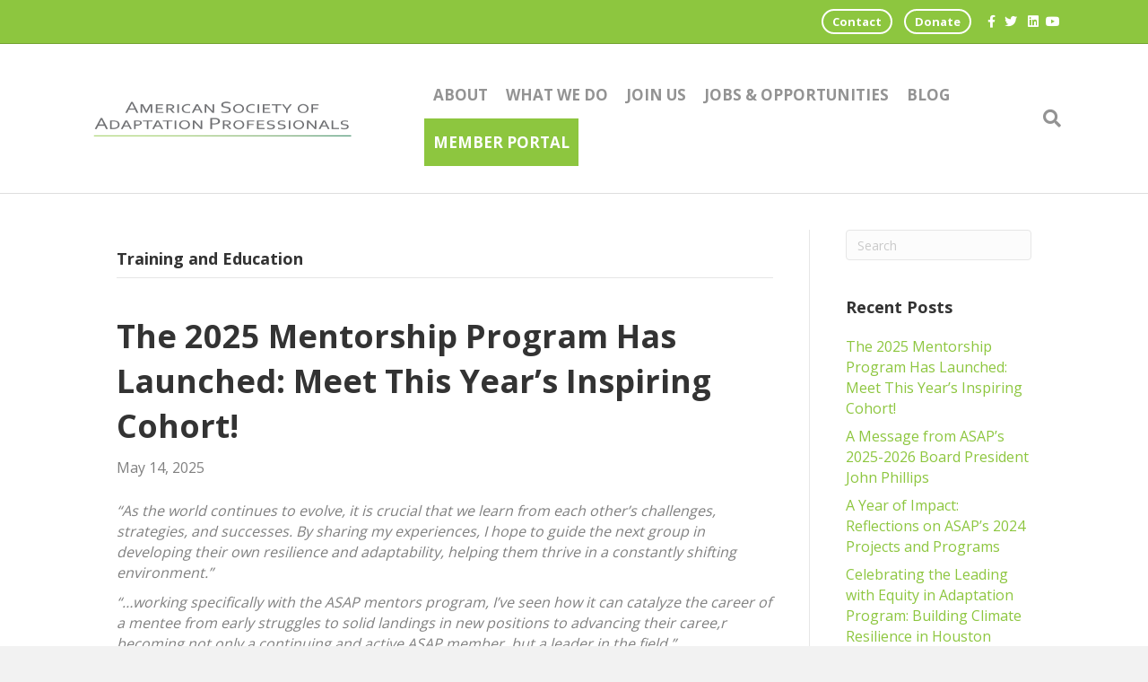

--- FILE ---
content_type: text/html; charset=UTF-8
request_url: https://adaptationprofessionals.org/category/training-and-education/
body_size: 16729
content:
<!DOCTYPE html>
<html lang="en-US">
<head>
<meta charset="UTF-8" />
<meta name='viewport' content='width=device-width, initial-scale=1.0' />
<meta http-equiv='X-UA-Compatible' content='IE=edge' />
<link rel="profile" href="https://gmpg.org/xfn/11" />
<meta name='robots' content='index, follow, max-image-preview:large, max-snippet:-1, max-video-preview:-1' />
	<style>img:is([sizes="auto" i], [sizes^="auto," i]) { contain-intrinsic-size: 3000px 1500px }</style>
	
	<!-- This site is optimized with the Yoast SEO plugin v25.6 - https://yoast.com/wordpress/plugins/seo/ -->
	<title>Training and Education Archives - Adaptation Professionals</title>
	<link rel="canonical" href="https://adaptationprofessionals.org/category/training-and-education/" />
	<link rel="next" href="https://adaptationprofessionals.org/category/training-and-education/page/2/" />
	<meta property="og:locale" content="en_US" />
	<meta property="og:type" content="article" />
	<meta property="og:title" content="Training and Education Archives - Adaptation Professionals" />
	<meta property="og:url" content="https://adaptationprofessionals.org/category/training-and-education/" />
	<meta property="og:site_name" content="Adaptation Professionals" />
	<meta name="twitter:card" content="summary_large_image" />
	<script type="application/ld+json" class="yoast-schema-graph">{"@context":"https://schema.org","@graph":[{"@type":"CollectionPage","@id":"https://adaptationprofessionals.org/category/training-and-education/","url":"https://adaptationprofessionals.org/category/training-and-education/","name":"Training and Education Archives - Adaptation Professionals","isPartOf":{"@id":"https://adaptationprofessionals.org/#website"},"breadcrumb":{"@id":"https://adaptationprofessionals.org/category/training-and-education/#breadcrumb"},"inLanguage":"en-US"},{"@type":"BreadcrumbList","@id":"https://adaptationprofessionals.org/category/training-and-education/#breadcrumb","itemListElement":[{"@type":"ListItem","position":1,"name":"Home","item":"https://adaptationprofessionals.org/"},{"@type":"ListItem","position":2,"name":"Training and Education"}]},{"@type":"WebSite","@id":"https://adaptationprofessionals.org/#website","url":"https://adaptationprofessionals.org/","name":"Adaptation Professionals","description":"Just another WordPress site","potentialAction":[{"@type":"SearchAction","target":{"@type":"EntryPoint","urlTemplate":"https://adaptationprofessionals.org/?s={search_term_string}"},"query-input":{"@type":"PropertyValueSpecification","valueRequired":true,"valueName":"search_term_string"}}],"inLanguage":"en-US"}]}</script>
	<!-- / Yoast SEO plugin. -->


<link rel='dns-prefetch' href='//fonts.googleapis.com' />
<link href='https://fonts.gstatic.com' crossorigin rel='preconnect' />
<link rel="alternate" type="application/rss+xml" title="Adaptation Professionals &raquo; Feed" href="https://adaptationprofessionals.org/feed/" />
<link rel="alternate" type="application/rss+xml" title="Adaptation Professionals &raquo; Comments Feed" href="https://adaptationprofessionals.org/comments/feed/" />
<link rel="alternate" type="application/rss+xml" title="Adaptation Professionals &raquo; Training and Education Category Feed" href="https://adaptationprofessionals.org/category/training-and-education/feed/" />
<script>
window._wpemojiSettings = {"baseUrl":"https:\/\/s.w.org\/images\/core\/emoji\/16.0.1\/72x72\/","ext":".png","svgUrl":"https:\/\/s.w.org\/images\/core\/emoji\/16.0.1\/svg\/","svgExt":".svg","source":{"concatemoji":"https:\/\/adaptationprofessionals.org\/wp-includes\/js\/wp-emoji-release.min.js?ver=6.8.3"}};
/*! This file is auto-generated */
!function(s,n){var o,i,e;function c(e){try{var t={supportTests:e,timestamp:(new Date).valueOf()};sessionStorage.setItem(o,JSON.stringify(t))}catch(e){}}function p(e,t,n){e.clearRect(0,0,e.canvas.width,e.canvas.height),e.fillText(t,0,0);var t=new Uint32Array(e.getImageData(0,0,e.canvas.width,e.canvas.height).data),a=(e.clearRect(0,0,e.canvas.width,e.canvas.height),e.fillText(n,0,0),new Uint32Array(e.getImageData(0,0,e.canvas.width,e.canvas.height).data));return t.every(function(e,t){return e===a[t]})}function u(e,t){e.clearRect(0,0,e.canvas.width,e.canvas.height),e.fillText(t,0,0);for(var n=e.getImageData(16,16,1,1),a=0;a<n.data.length;a++)if(0!==n.data[a])return!1;return!0}function f(e,t,n,a){switch(t){case"flag":return n(e,"\ud83c\udff3\ufe0f\u200d\u26a7\ufe0f","\ud83c\udff3\ufe0f\u200b\u26a7\ufe0f")?!1:!n(e,"\ud83c\udde8\ud83c\uddf6","\ud83c\udde8\u200b\ud83c\uddf6")&&!n(e,"\ud83c\udff4\udb40\udc67\udb40\udc62\udb40\udc65\udb40\udc6e\udb40\udc67\udb40\udc7f","\ud83c\udff4\u200b\udb40\udc67\u200b\udb40\udc62\u200b\udb40\udc65\u200b\udb40\udc6e\u200b\udb40\udc67\u200b\udb40\udc7f");case"emoji":return!a(e,"\ud83e\udedf")}return!1}function g(e,t,n,a){var r="undefined"!=typeof WorkerGlobalScope&&self instanceof WorkerGlobalScope?new OffscreenCanvas(300,150):s.createElement("canvas"),o=r.getContext("2d",{willReadFrequently:!0}),i=(o.textBaseline="top",o.font="600 32px Arial",{});return e.forEach(function(e){i[e]=t(o,e,n,a)}),i}function t(e){var t=s.createElement("script");t.src=e,t.defer=!0,s.head.appendChild(t)}"undefined"!=typeof Promise&&(o="wpEmojiSettingsSupports",i=["flag","emoji"],n.supports={everything:!0,everythingExceptFlag:!0},e=new Promise(function(e){s.addEventListener("DOMContentLoaded",e,{once:!0})}),new Promise(function(t){var n=function(){try{var e=JSON.parse(sessionStorage.getItem(o));if("object"==typeof e&&"number"==typeof e.timestamp&&(new Date).valueOf()<e.timestamp+604800&&"object"==typeof e.supportTests)return e.supportTests}catch(e){}return null}();if(!n){if("undefined"!=typeof Worker&&"undefined"!=typeof OffscreenCanvas&&"undefined"!=typeof URL&&URL.createObjectURL&&"undefined"!=typeof Blob)try{var e="postMessage("+g.toString()+"("+[JSON.stringify(i),f.toString(),p.toString(),u.toString()].join(",")+"));",a=new Blob([e],{type:"text/javascript"}),r=new Worker(URL.createObjectURL(a),{name:"wpTestEmojiSupports"});return void(r.onmessage=function(e){c(n=e.data),r.terminate(),t(n)})}catch(e){}c(n=g(i,f,p,u))}t(n)}).then(function(e){for(var t in e)n.supports[t]=e[t],n.supports.everything=n.supports.everything&&n.supports[t],"flag"!==t&&(n.supports.everythingExceptFlag=n.supports.everythingExceptFlag&&n.supports[t]);n.supports.everythingExceptFlag=n.supports.everythingExceptFlag&&!n.supports.flag,n.DOMReady=!1,n.readyCallback=function(){n.DOMReady=!0}}).then(function(){return e}).then(function(){var e;n.supports.everything||(n.readyCallback(),(e=n.source||{}).concatemoji?t(e.concatemoji):e.wpemoji&&e.twemoji&&(t(e.twemoji),t(e.wpemoji)))}))}((window,document),window._wpemojiSettings);
</script>
<style id='wp-emoji-styles-inline-css'>

	img.wp-smiley, img.emoji {
		display: inline !important;
		border: none !important;
		box-shadow: none !important;
		height: 1em !important;
		width: 1em !important;
		margin: 0 0.07em !important;
		vertical-align: -0.1em !important;
		background: none !important;
		padding: 0 !important;
	}
</style>
<link rel='stylesheet' id='wp-block-library-css' href='https://adaptationprofessionals.org/wp-includes/css/dist/block-library/style.min.css?ver=6.8.3' media='all' />
<style id='wp-block-library-theme-inline-css'>
.wp-block-audio :where(figcaption){color:#555;font-size:13px;text-align:center}.is-dark-theme .wp-block-audio :where(figcaption){color:#ffffffa6}.wp-block-audio{margin:0 0 1em}.wp-block-code{border:1px solid #ccc;border-radius:4px;font-family:Menlo,Consolas,monaco,monospace;padding:.8em 1em}.wp-block-embed :where(figcaption){color:#555;font-size:13px;text-align:center}.is-dark-theme .wp-block-embed :where(figcaption){color:#ffffffa6}.wp-block-embed{margin:0 0 1em}.blocks-gallery-caption{color:#555;font-size:13px;text-align:center}.is-dark-theme .blocks-gallery-caption{color:#ffffffa6}:root :where(.wp-block-image figcaption){color:#555;font-size:13px;text-align:center}.is-dark-theme :root :where(.wp-block-image figcaption){color:#ffffffa6}.wp-block-image{margin:0 0 1em}.wp-block-pullquote{border-bottom:4px solid;border-top:4px solid;color:currentColor;margin-bottom:1.75em}.wp-block-pullquote cite,.wp-block-pullquote footer,.wp-block-pullquote__citation{color:currentColor;font-size:.8125em;font-style:normal;text-transform:uppercase}.wp-block-quote{border-left:.25em solid;margin:0 0 1.75em;padding-left:1em}.wp-block-quote cite,.wp-block-quote footer{color:currentColor;font-size:.8125em;font-style:normal;position:relative}.wp-block-quote:where(.has-text-align-right){border-left:none;border-right:.25em solid;padding-left:0;padding-right:1em}.wp-block-quote:where(.has-text-align-center){border:none;padding-left:0}.wp-block-quote.is-large,.wp-block-quote.is-style-large,.wp-block-quote:where(.is-style-plain){border:none}.wp-block-search .wp-block-search__label{font-weight:700}.wp-block-search__button{border:1px solid #ccc;padding:.375em .625em}:where(.wp-block-group.has-background){padding:1.25em 2.375em}.wp-block-separator.has-css-opacity{opacity:.4}.wp-block-separator{border:none;border-bottom:2px solid;margin-left:auto;margin-right:auto}.wp-block-separator.has-alpha-channel-opacity{opacity:1}.wp-block-separator:not(.is-style-wide):not(.is-style-dots){width:100px}.wp-block-separator.has-background:not(.is-style-dots){border-bottom:none;height:1px}.wp-block-separator.has-background:not(.is-style-wide):not(.is-style-dots){height:2px}.wp-block-table{margin:0 0 1em}.wp-block-table td,.wp-block-table th{word-break:normal}.wp-block-table :where(figcaption){color:#555;font-size:13px;text-align:center}.is-dark-theme .wp-block-table :where(figcaption){color:#ffffffa6}.wp-block-video :where(figcaption){color:#555;font-size:13px;text-align:center}.is-dark-theme .wp-block-video :where(figcaption){color:#ffffffa6}.wp-block-video{margin:0 0 1em}:root :where(.wp-block-template-part.has-background){margin-bottom:0;margin-top:0;padding:1.25em 2.375em}
</style>
<style id='classic-theme-styles-inline-css'>
/*! This file is auto-generated */
.wp-block-button__link{color:#fff;background-color:#32373c;border-radius:9999px;box-shadow:none;text-decoration:none;padding:calc(.667em + 2px) calc(1.333em + 2px);font-size:1.125em}.wp-block-file__button{background:#32373c;color:#fff;text-decoration:none}
</style>
<style id='global-styles-inline-css'>
:root{--wp--preset--aspect-ratio--square: 1;--wp--preset--aspect-ratio--4-3: 4/3;--wp--preset--aspect-ratio--3-4: 3/4;--wp--preset--aspect-ratio--3-2: 3/2;--wp--preset--aspect-ratio--2-3: 2/3;--wp--preset--aspect-ratio--16-9: 16/9;--wp--preset--aspect-ratio--9-16: 9/16;--wp--preset--color--black: #000000;--wp--preset--color--cyan-bluish-gray: #abb8c3;--wp--preset--color--white: #ffffff;--wp--preset--color--pale-pink: #f78da7;--wp--preset--color--vivid-red: #cf2e2e;--wp--preset--color--luminous-vivid-orange: #ff6900;--wp--preset--color--luminous-vivid-amber: #fcb900;--wp--preset--color--light-green-cyan: #7bdcb5;--wp--preset--color--vivid-green-cyan: #00d084;--wp--preset--color--pale-cyan-blue: #8ed1fc;--wp--preset--color--vivid-cyan-blue: #0693e3;--wp--preset--color--vivid-purple: #9b51e0;--wp--preset--color--fl-heading-text: #333333;--wp--preset--color--fl-body-bg: #f2f2f2;--wp--preset--color--fl-body-text: #808080;--wp--preset--color--fl-accent: #8dc63f;--wp--preset--color--fl-accent-hover: #ea8822;--wp--preset--color--fl-topbar-bg: #8dc63f;--wp--preset--color--fl-topbar-text: #000000;--wp--preset--color--fl-topbar-link: #ffffff;--wp--preset--color--fl-topbar-hover: #ffffff;--wp--preset--color--fl-header-bg: #ffffff;--wp--preset--color--fl-header-text: #000000;--wp--preset--color--fl-header-link: #939393;--wp--preset--color--fl-header-hover: #8dc63f;--wp--preset--color--fl-nav-bg: #ffffff;--wp--preset--color--fl-nav-link: #006838;--wp--preset--color--fl-nav-hover: #428bca;--wp--preset--color--fl-content-bg: #ffffff;--wp--preset--color--fl-footer-widgets-bg: #8dc63f;--wp--preset--color--fl-footer-widgets-text: #ffffff;--wp--preset--color--fl-footer-widgets-link: #3c5e1f;--wp--preset--color--fl-footer-widgets-hover: #ffffff;--wp--preset--color--fl-footer-bg: #8dc63f;--wp--preset--color--fl-footer-text: #000000;--wp--preset--color--fl-footer-link: #ffffff;--wp--preset--color--fl-footer-hover: #428bca;--wp--preset--gradient--vivid-cyan-blue-to-vivid-purple: linear-gradient(135deg,rgba(6,147,227,1) 0%,rgb(155,81,224) 100%);--wp--preset--gradient--light-green-cyan-to-vivid-green-cyan: linear-gradient(135deg,rgb(122,220,180) 0%,rgb(0,208,130) 100%);--wp--preset--gradient--luminous-vivid-amber-to-luminous-vivid-orange: linear-gradient(135deg,rgba(252,185,0,1) 0%,rgba(255,105,0,1) 100%);--wp--preset--gradient--luminous-vivid-orange-to-vivid-red: linear-gradient(135deg,rgba(255,105,0,1) 0%,rgb(207,46,46) 100%);--wp--preset--gradient--very-light-gray-to-cyan-bluish-gray: linear-gradient(135deg,rgb(238,238,238) 0%,rgb(169,184,195) 100%);--wp--preset--gradient--cool-to-warm-spectrum: linear-gradient(135deg,rgb(74,234,220) 0%,rgb(151,120,209) 20%,rgb(207,42,186) 40%,rgb(238,44,130) 60%,rgb(251,105,98) 80%,rgb(254,248,76) 100%);--wp--preset--gradient--blush-light-purple: linear-gradient(135deg,rgb(255,206,236) 0%,rgb(152,150,240) 100%);--wp--preset--gradient--blush-bordeaux: linear-gradient(135deg,rgb(254,205,165) 0%,rgb(254,45,45) 50%,rgb(107,0,62) 100%);--wp--preset--gradient--luminous-dusk: linear-gradient(135deg,rgb(255,203,112) 0%,rgb(199,81,192) 50%,rgb(65,88,208) 100%);--wp--preset--gradient--pale-ocean: linear-gradient(135deg,rgb(255,245,203) 0%,rgb(182,227,212) 50%,rgb(51,167,181) 100%);--wp--preset--gradient--electric-grass: linear-gradient(135deg,rgb(202,248,128) 0%,rgb(113,206,126) 100%);--wp--preset--gradient--midnight: linear-gradient(135deg,rgb(2,3,129) 0%,rgb(40,116,252) 100%);--wp--preset--font-size--small: 13px;--wp--preset--font-size--medium: 20px;--wp--preset--font-size--large: 36px;--wp--preset--font-size--x-large: 42px;--wp--preset--spacing--20: 0.44rem;--wp--preset--spacing--30: 0.67rem;--wp--preset--spacing--40: 1rem;--wp--preset--spacing--50: 1.5rem;--wp--preset--spacing--60: 2.25rem;--wp--preset--spacing--70: 3.38rem;--wp--preset--spacing--80: 5.06rem;--wp--preset--shadow--natural: 6px 6px 9px rgba(0, 0, 0, 0.2);--wp--preset--shadow--deep: 12px 12px 50px rgba(0, 0, 0, 0.4);--wp--preset--shadow--sharp: 6px 6px 0px rgba(0, 0, 0, 0.2);--wp--preset--shadow--outlined: 6px 6px 0px -3px rgba(255, 255, 255, 1), 6px 6px rgba(0, 0, 0, 1);--wp--preset--shadow--crisp: 6px 6px 0px rgba(0, 0, 0, 1);}:where(.is-layout-flex){gap: 0.5em;}:where(.is-layout-grid){gap: 0.5em;}body .is-layout-flex{display: flex;}.is-layout-flex{flex-wrap: wrap;align-items: center;}.is-layout-flex > :is(*, div){margin: 0;}body .is-layout-grid{display: grid;}.is-layout-grid > :is(*, div){margin: 0;}:where(.wp-block-columns.is-layout-flex){gap: 2em;}:where(.wp-block-columns.is-layout-grid){gap: 2em;}:where(.wp-block-post-template.is-layout-flex){gap: 1.25em;}:where(.wp-block-post-template.is-layout-grid){gap: 1.25em;}.has-black-color{color: var(--wp--preset--color--black) !important;}.has-cyan-bluish-gray-color{color: var(--wp--preset--color--cyan-bluish-gray) !important;}.has-white-color{color: var(--wp--preset--color--white) !important;}.has-pale-pink-color{color: var(--wp--preset--color--pale-pink) !important;}.has-vivid-red-color{color: var(--wp--preset--color--vivid-red) !important;}.has-luminous-vivid-orange-color{color: var(--wp--preset--color--luminous-vivid-orange) !important;}.has-luminous-vivid-amber-color{color: var(--wp--preset--color--luminous-vivid-amber) !important;}.has-light-green-cyan-color{color: var(--wp--preset--color--light-green-cyan) !important;}.has-vivid-green-cyan-color{color: var(--wp--preset--color--vivid-green-cyan) !important;}.has-pale-cyan-blue-color{color: var(--wp--preset--color--pale-cyan-blue) !important;}.has-vivid-cyan-blue-color{color: var(--wp--preset--color--vivid-cyan-blue) !important;}.has-vivid-purple-color{color: var(--wp--preset--color--vivid-purple) !important;}.has-black-background-color{background-color: var(--wp--preset--color--black) !important;}.has-cyan-bluish-gray-background-color{background-color: var(--wp--preset--color--cyan-bluish-gray) !important;}.has-white-background-color{background-color: var(--wp--preset--color--white) !important;}.has-pale-pink-background-color{background-color: var(--wp--preset--color--pale-pink) !important;}.has-vivid-red-background-color{background-color: var(--wp--preset--color--vivid-red) !important;}.has-luminous-vivid-orange-background-color{background-color: var(--wp--preset--color--luminous-vivid-orange) !important;}.has-luminous-vivid-amber-background-color{background-color: var(--wp--preset--color--luminous-vivid-amber) !important;}.has-light-green-cyan-background-color{background-color: var(--wp--preset--color--light-green-cyan) !important;}.has-vivid-green-cyan-background-color{background-color: var(--wp--preset--color--vivid-green-cyan) !important;}.has-pale-cyan-blue-background-color{background-color: var(--wp--preset--color--pale-cyan-blue) !important;}.has-vivid-cyan-blue-background-color{background-color: var(--wp--preset--color--vivid-cyan-blue) !important;}.has-vivid-purple-background-color{background-color: var(--wp--preset--color--vivid-purple) !important;}.has-black-border-color{border-color: var(--wp--preset--color--black) !important;}.has-cyan-bluish-gray-border-color{border-color: var(--wp--preset--color--cyan-bluish-gray) !important;}.has-white-border-color{border-color: var(--wp--preset--color--white) !important;}.has-pale-pink-border-color{border-color: var(--wp--preset--color--pale-pink) !important;}.has-vivid-red-border-color{border-color: var(--wp--preset--color--vivid-red) !important;}.has-luminous-vivid-orange-border-color{border-color: var(--wp--preset--color--luminous-vivid-orange) !important;}.has-luminous-vivid-amber-border-color{border-color: var(--wp--preset--color--luminous-vivid-amber) !important;}.has-light-green-cyan-border-color{border-color: var(--wp--preset--color--light-green-cyan) !important;}.has-vivid-green-cyan-border-color{border-color: var(--wp--preset--color--vivid-green-cyan) !important;}.has-pale-cyan-blue-border-color{border-color: var(--wp--preset--color--pale-cyan-blue) !important;}.has-vivid-cyan-blue-border-color{border-color: var(--wp--preset--color--vivid-cyan-blue) !important;}.has-vivid-purple-border-color{border-color: var(--wp--preset--color--vivid-purple) !important;}.has-vivid-cyan-blue-to-vivid-purple-gradient-background{background: var(--wp--preset--gradient--vivid-cyan-blue-to-vivid-purple) !important;}.has-light-green-cyan-to-vivid-green-cyan-gradient-background{background: var(--wp--preset--gradient--light-green-cyan-to-vivid-green-cyan) !important;}.has-luminous-vivid-amber-to-luminous-vivid-orange-gradient-background{background: var(--wp--preset--gradient--luminous-vivid-amber-to-luminous-vivid-orange) !important;}.has-luminous-vivid-orange-to-vivid-red-gradient-background{background: var(--wp--preset--gradient--luminous-vivid-orange-to-vivid-red) !important;}.has-very-light-gray-to-cyan-bluish-gray-gradient-background{background: var(--wp--preset--gradient--very-light-gray-to-cyan-bluish-gray) !important;}.has-cool-to-warm-spectrum-gradient-background{background: var(--wp--preset--gradient--cool-to-warm-spectrum) !important;}.has-blush-light-purple-gradient-background{background: var(--wp--preset--gradient--blush-light-purple) !important;}.has-blush-bordeaux-gradient-background{background: var(--wp--preset--gradient--blush-bordeaux) !important;}.has-luminous-dusk-gradient-background{background: var(--wp--preset--gradient--luminous-dusk) !important;}.has-pale-ocean-gradient-background{background: var(--wp--preset--gradient--pale-ocean) !important;}.has-electric-grass-gradient-background{background: var(--wp--preset--gradient--electric-grass) !important;}.has-midnight-gradient-background{background: var(--wp--preset--gradient--midnight) !important;}.has-small-font-size{font-size: var(--wp--preset--font-size--small) !important;}.has-medium-font-size{font-size: var(--wp--preset--font-size--medium) !important;}.has-large-font-size{font-size: var(--wp--preset--font-size--large) !important;}.has-x-large-font-size{font-size: var(--wp--preset--font-size--x-large) !important;}
:where(.wp-block-post-template.is-layout-flex){gap: 1.25em;}:where(.wp-block-post-template.is-layout-grid){gap: 1.25em;}
:where(.wp-block-columns.is-layout-flex){gap: 2em;}:where(.wp-block-columns.is-layout-grid){gap: 2em;}
:root :where(.wp-block-pullquote){font-size: 1.5em;line-height: 1.6;}
</style>
<link rel='stylesheet' id='inspire-events-css' href='https://adaptationprofessionals.org/wp-content/plugins/neon-inspire/inc/events/includes/css/main.css?ver=1.4.95' media='all' />
<link rel='stylesheet' id='jquery-magnificpopup-css' href='https://adaptationprofessionals.org/wp-content/plugins/bb-plugin/css/jquery.magnificpopup.min.css?ver=2.9.2.1' media='all' />
<link rel='stylesheet' id='base-css' href='https://adaptationprofessionals.org/wp-content/themes/bb-theme/css/base.min.css?ver=1.7.18.1' media='all' />
<link rel='stylesheet' id='fl-automator-skin-css' href='https://adaptationprofessionals.org/wp-content/uploads/bb-theme/skin-68938b9280e02.css?ver=1.7.18.1' media='all' />
<link rel='stylesheet' id='fl-builder-google-fonts-71eacf81d617bff01e9b08696ea48a1f-css' href='//fonts.googleapis.com/css?family=Open+Sans%3A300%2C400%2C700%2C700&#038;ver=6.8.3' media='all' />
<script src="https://adaptationprofessionals.org/wp-includes/js/jquery/jquery.min.js?ver=3.7.1" id="jquery-core-js"></script>
<script src="https://adaptationprofessionals.org/wp-includes/js/jquery/jquery-migrate.min.js?ver=3.4.1" id="jquery-migrate-js"></script>
<script src="https://adaptationprofessionals.org/wp-includes/js/jquery/ui/core.min.js?ver=1.13.3" id="jquery-ui-core-js"></script>
<script src="https://adaptationprofessionals.org/wp-includes/js/jquery/ui/menu.min.js?ver=1.13.3" id="jquery-ui-menu-js"></script>
<script src="https://adaptationprofessionals.org/wp-includes/js/jquery/ui/selectmenu.min.js?ver=1.13.3" id="jquery-ui-selectmenu-js"></script>
<script src="https://adaptationprofessionals.org/wp-includes/js/jquery/ui/tooltip.min.js?ver=1.13.3" id="jquery-ui-tooltip-js"></script>
<script src="https://adaptationprofessionals.org/wp-includes/js/dist/vendor/moment.min.js?ver=2.30.1" id="moment-js"></script>
<script id="moment-js-after">
moment.updateLocale( 'en_US', {"months":["January","February","March","April","May","June","July","August","September","October","November","December"],"monthsShort":["Jan","Feb","Mar","Apr","May","Jun","Jul","Aug","Sep","Oct","Nov","Dec"],"weekdays":["Sunday","Monday","Tuesday","Wednesday","Thursday","Friday","Saturday"],"weekdaysShort":["Sun","Mon","Tue","Wed","Thu","Fri","Sat"],"week":{"dow":1},"longDateFormat":{"LT":"g:i a","LTS":null,"L":null,"LL":"F j, Y","LLL":"F j, Y g:i a","LLLL":null}} );
</script>
<script id="inspire-events-js-extra">
var NIE = {"ajaxurl":"https:\/\/adaptationprofessionals.org\/wp-admin\/admin-ajax.php?action=NIE_FullCalendar","firstDay":"1","nie_theme":"","nie_limit":"3","nie_limit_txt":"More Events >","timeFormat":"h(:mm)t","defaultView":"month","weekends":"true","header":{"left":"prev,next today","center":"title","right":"month,basicWeek,basicDay"},"nie_qtips":"1","tippy_theme":"light-border","tippy_placement":"auto","tippy_loading":"Loading..."};
</script>
<script src="https://adaptationprofessionals.org/wp-content/plugins/neon-inspire/inc/events/includes/js/main.js?ver=1.4.95" id="inspire-events-js"></script>
<link rel="https://api.w.org/" href="https://adaptationprofessionals.org/wp-json/" /><link rel="alternate" title="JSON" type="application/json" href="https://adaptationprofessionals.org/wp-json/wp/v2/categories/1" /><link rel="EditURI" type="application/rsd+xml" title="RSD" href="https://adaptationprofessionals.org/xmlrpc.php?rsd" />
<meta name="generator" content="WordPress 6.8.3" />
<style>.recentcomments a{display:inline !important;padding:0 !important;margin:0 !important;}</style><link rel="icon" href="https://adaptationprofessionals.org/wp-content/uploads/2019/09/cropped-color-scaled-1-32x32.jpg" sizes="32x32" />
<link rel="icon" href="https://adaptationprofessionals.org/wp-content/uploads/2019/09/cropped-color-scaled-1-192x192.jpg" sizes="192x192" />
<link rel="apple-touch-icon" href="https://adaptationprofessionals.org/wp-content/uploads/2019/09/cropped-color-scaled-1-180x180.jpg" />
<meta name="msapplication-TileImage" content="https://adaptationprofessionals.org/wp-content/uploads/2019/09/cropped-color-scaled-1-270x270.jpg" />
		<style id="wp-custom-css">
			/* Header */
.log-btn a{
	background-color: #8DC63F;
	color: #fff !important;
	transition: all .5s;
}

.log-btn a:hover{
	background-color: #EA8822 !important;
	color: #fff !important;

}

.action-btn a {
	border: solid #fff 2px;
	border-radius: 50px;
	transition: all .25s;
	margin: 5px;
	font-size: 13px;
}

.action-btn a:hover, .action-btn a:focus, .fl-page-nav-right .fl-page-nav-wrap .navbar-nav .donate-btn .current-menu-item>a {
	background-color: #FFf !important;
	color: #8DC63F !important;
	
}


@media (min-width:992px){
header .fl-page-header-container.container {
    width: 85%;
    max-width:100% !important;
}
	
	.fl-page-bar-container {
    width: 93%;
    max-width:100% !important;
		margin-right: 7.5%;
}
	
	.nmd-list-item.nmd-profile-list-item .nmd-photo-bg {
    width: 25% !important;
}
}

@media (min-width: 768px){

	
	.nmd-list-item.nmd-profile-list-item .nmd-photo-bg {
			margin-bottom: 0;

	}
}

@media (max-width:392px) {
	.top-bar-nav {
		position: relative;
		right: 25%;
	}
	
}
 .fl-logo-img {
    max-height:55px !important;
    
	}
	

/* Home */
.lead-boxes {
	z-index: 10 !important;
}

/* ASAP Connects */

.asap-hub .uabb-module-content.uabb-ib2-outter:after {
    content: "";
    position: absolute;
    top: 0;
    left: 0;
    width: 100%;
    height: 100%;
    background: linear-gradient(90deg, rgba(0,0,0,.65)0, rgba(0,0,0,0)100%  ) !important;
}

.asap-hub .uabb-new-ib img{
	max-width: 100% !important;
	margin-left: 10px !important;
}

/* Footer */
.group{
	display: flex;
}

.icon {
	
	font-size: 35px;
	padding: 5px;
	transition: all .5s;
}

.icon:hover{
	color: #fff !important;
	font-size: 40px;

}

#menu-top {
	font-weight: bold !important;
}

/*Membership*/
.nmd-list-content {
	
	border: 1px solid #8DC63F !important;
	border-bottom: 5px solid #8DC63F !important;
	
}

.nmd-photo-bg {
	margin-bottom:25px;
	
}

.nmd-circle {
	border-radius:500px !important;
	
	padding-top: 0 !important;
}

.nmd-photo {
    width: 200px !important;
    height: 200px !important;
    border: 1px solid #666;
}

.nmd-fields {

}

.nmd-fields p:nth-child(1){
	font-size: 17px;
	font-weight: 700 ;
	color: #8DC63F
}

.nmd-list-item {
    padding: 10px !important;    
}		</style>
		<script id="fl-theme-custom-js">(function($){
  var win = $( window ), 
  hashLink = window.location.hash, 
  offset = 50;
    
  var bbScroll = function(){
    if ( 'undefined' != typeof FLBuilderConfig ) {    
       if ( 'undefined' === typeof FLBuilderLayout ) {
           return;
       }
       FLBuilderLayoutConfig.anchorLinkAnimations.offset = offset;
    }
  };

  if ( 'undefined' !== typeof FLBuilderConfig && hashLink.length ) {

    if ( FLBuilderLayout._isMobile() && win.width() < 992 ) {
      offset = 0;
    } else {
      offset += 25;
      FLBuilderLayoutConfig.anchorLinkAnimations.duration = 500;
      FLBuilderLayoutConfig.anchorLinkAnimations.easing = 'swing';
      FLBuilderLayoutConfig.anchorLinkAnimations.offset = offset;
    }
  
    if ( $( 'body.admin-bar' ).length > 0 ) {
        offset += 32;
    }  
    
    FLBuilderLayout._scrollToElement( $(hashLink) );
      
  } else {
    bbScroll();
  }

  win.on( 'resize', bbScroll );

})(jQuery);</script>
<link rel="stylesheet" href="https://use.fontawesome.com/releases/v5.6.0/css/all.css" integrity="sha384-aOkxzJ5uQz7WBObEZcHvV5JvRW3TUc2rNPA7pe3AwnsUohiw1Vj2Rgx2KSOkF5+h" crossorigin="anonymous">


<!-- Global site tag (gtag.js) - Google Analytics -->
<script async src="https://www.googletagmanager.com/gtag/js?id=G-D5Q8LK70R4"></script>
<script>
  window.dataLayer = window.dataLayer || [];
  function gtag(){dataLayer.push(arguments);}
  gtag('js', new Date());

  gtag('config', 'G-D5Q8LK70R4');
</script>
<link rel="stylesheet" href="https://adaptationprofessionals.org/wp-content/themes/bb-inspire/style.css" /></head>
<body class="archive category category-training-and-education category-1 wp-theme-bb-theme wp-child-theme-bb-inspire fl-builder-2-9-2-1 fl-themer-1-5-1 fl-theme-1-7-18-1 fl-no-js fl-framework-base fl-preset-default fl-full-width fl-search-active" itemscope="itemscope" itemtype="https://schema.org/WebPage">
<a aria-label="Skip to content" class="fl-screen-reader-text" href="#fl-main-content">Skip to content</a><div class="fl-page">
	<header class="fl-page-header fl-page-header-fixed fl-page-nav-right fl-page-nav-toggle-button fl-page-nav-toggle-visible-mobile"  role="banner">
	<div class="fl-page-header-wrap">
		<div class="fl-page-header-container container">
			<div class="fl-page-header-row row">
				<div class="col-sm-12 col-md-3 fl-page-logo-wrap">
					<div class="fl-page-header-logo">
						<a href="https://adaptationprofessionals.org/"><img class="fl-logo-img" loading="false" data-no-lazy="1"   itemscope itemtype="https://schema.org/ImageObject" src="https://adaptationprofessionals.org/wp-content/uploads/2022/04/ASAP-logo_outlined.png" data-retina="" title="" width="308" data-width="308" height="72" data-height="72" alt="Adaptation Professionals" /><meta itemprop="name" content="Adaptation Professionals" /></a>
					</div>
				</div>
				<div class="col-sm-12 col-md-9 fl-page-fixed-nav-wrap">
					<div class="fl-page-nav-wrap">
						<nav class="fl-page-nav fl-nav navbar navbar-default navbar-expand-md" aria-label="Header Menu" role="navigation">
							<button type="button" class="navbar-toggle navbar-toggler" data-toggle="collapse" data-target=".fl-page-nav-collapse">
								<span>Menu</span>
							</button>
							<div class="fl-page-nav-collapse collapse navbar-collapse">
								<ul id="menu-main-navigation" class="nav navbar-nav navbar-right menu fl-theme-menu"><li id="menu-item-894" class="menu-item menu-item-type-custom menu-item-object-custom menu-item-has-children menu-item-894 nav-item"><a href="https://adaptationprofessionals.org/about/" class="nav-link">About</a><div class="fl-submenu-icon-wrap"><span class="fl-submenu-toggle-icon"></span></div>
<ul class="sub-menu">
	<li id="menu-item-906" class="menu-item menu-item-type-custom menu-item-object-custom menu-item-906 nav-item"><a href="https://adaptationprofessionals.org/about/#mission-and-history" class="nav-link">Mission and History</a></li>
	<li id="menu-item-907" class="menu-item menu-item-type-custom menu-item-object-custom menu-item-907 nav-item"><a href="https://adaptationprofessionals.org/about/#values-and-beliefs" class="nav-link">Values &#038; Beliefs</a></li>
	<li id="menu-item-908" class="menu-item menu-item-type-custom menu-item-object-custom menu-item-908 nav-item"><a href="https://adaptationprofessionals.org/about/#our-people" class="nav-link">Our People</a></li>
	<li id="menu-item-909" class="menu-item menu-item-type-custom menu-item-object-custom menu-item-909 nav-item"><a href="https://adaptationprofessionals.org/about/#partners-and-sponsors" class="nav-link">Organizational Members</a></li>
</ul>
</li>
<li id="menu-item-895" class="menu-item menu-item-type-custom menu-item-object-custom menu-item-has-children menu-item-895 nav-item"><a href="https://adaptationprofessionals.org/what-we-do/" class="nav-link">What We Do</a><div class="fl-submenu-icon-wrap"><span class="fl-submenu-toggle-icon"></span></div>
<ul class="sub-menu">
	<li id="menu-item-902" class="menu-item menu-item-type-custom menu-item-object-custom menu-item-902 nav-item"><a href="https://adaptationprofessionals.org/asap-connects/" class="nav-link">ASAP Connects</a></li>
	<li id="menu-item-903" class="menu-item menu-item-type-custom menu-item-object-custom menu-item-903 nav-item"><a href="https://adaptationprofessionals.org/asap-voices/" class="nav-link">ASAP Lifts Up Member Voices</a></li>
	<li id="menu-item-904" class="menu-item menu-item-type-custom menu-item-object-custom menu-item-904 nav-item"><a href="https://adaptationprofessionals.org/asap-serves-2/" class="nav-link">ASAP Serves</a></li>
	<li id="menu-item-905" class="menu-item menu-item-type-custom menu-item-object-custom menu-item-905 nav-item"><a href="https://adaptationprofessionals.org/asap-careers-2/" class="nav-link">ASAP Advances Adaptation Careers</a></li>
	<li id="menu-item-6275" class="menu-item menu-item-type-custom menu-item-object-custom menu-item-6275 nav-item"><a href="https://calendar.google.com/calendar/u/0/embed?src=adaptpros.org_04h9hqbr6avggr2nqko85mdd20@group.calendar.google.com" class="nav-link">ASAP Events</a></li>
	<li id="menu-item-915" class="menu-item menu-item-type-custom menu-item-object-custom menu-item-915 nav-item"><a href="https://adaptationprofessionals.org/join-us/resource/" class="nav-link">Resource Library</a></li>
</ul>
</li>
<li id="menu-item-896" class="menu-item menu-item-type-custom menu-item-object-custom menu-item-has-children menu-item-896 nav-item"><a href="https://adaptationprofessionals.org/join-us/" class="nav-link">Join Us</a><div class="fl-submenu-icon-wrap"><span class="fl-submenu-toggle-icon"></span></div>
<ul class="sub-menu">
	<li id="menu-item-6856" class="menu-item menu-item-type-post_type menu-item-object-page menu-item-6856 nav-item"><a href="https://adaptationprofessionals.org/asap-organizational-members/" class="nav-link">Organizational Membership</a></li>
	<li id="menu-item-914" class="menu-item menu-item-type-custom menu-item-object-custom menu-item-914 nav-item"><a href="https://adaptationprofessionals.org/join-us/#member-benefits" class="nav-link">Individual Membership</a></li>
	<li id="menu-item-916" class="menu-item menu-item-type-custom menu-item-object-custom menu-item-916 nav-item"><a href="https://adaptationprofessionals.org/join-us/find-asap-members/" class="nav-link">Find A Member</a></li>
</ul>
</li>
<li id="menu-item-900" class="menu-item menu-item-type-custom menu-item-object-custom menu-item-has-children menu-item-900 nav-item"><a href="https://adaptationprofessionals.org/jobs-opportunities/" class="nav-link">Jobs &#038; Opportunities</a><div class="fl-submenu-icon-wrap"><span class="fl-submenu-toggle-icon"></span></div>
<ul class="sub-menu">
	<li id="menu-item-1306" class="menu-item menu-item-type-post_type menu-item-object-page menu-item-1306 nav-item"><a href="https://adaptationprofessionals.org/jobs-at-asap/" class="nav-link">Jobs at ASAP</a></li>
	<li id="menu-item-1311" class="menu-item menu-item-type-custom menu-item-object-custom menu-item-1311 nav-item"><a href="https://adaptationprofessionals.org/jobs-opportunities/#jobs" class="nav-link">Jobs</a></li>
	<li id="menu-item-1308" class="menu-item menu-item-type-custom menu-item-object-custom menu-item-1308 nav-item"><a href="https://adaptationprofessionals.org/jobs-opportunities/#events" class="nav-link">Events</a></li>
	<li id="menu-item-1307" class="menu-item menu-item-type-custom menu-item-object-custom menu-item-1307 nav-item"><a href="https://adaptationprofessionals.org/jobs-opportunities/#opportunities" class="nav-link">Opportunities</a></li>
</ul>
</li>
<li id="menu-item-901" class="menu-item menu-item-type-custom menu-item-object-custom menu-item-901 nav-item"><a href="https://adaptationprofessionals.org/blog/" class="nav-link">Blog</a></li>
<li id="menu-item-897" class="log-btn menu-item menu-item-type-custom menu-item-object-custom menu-item-897 nav-item"><a href="https://adaptationprofessionals.z2systems.com/np/clients/adaptationprofessionals/login.jsp" class="nav-link">Member Portal</a></li>
</ul>							</div>
						</nav>
					</div>
				</div>
			</div>
		</div>
	</div>
</header><!-- .fl-page-header-fixed -->
<div class="fl-page-bar">
	<div class="fl-page-bar-container container">
		<div class="fl-page-bar-row row">
			<div class="col-sm-6 col-md-6 text-left clearfix"><div class="fl-page-bar-text fl-page-bar-text-1"></div></div>			<div class="col-sm-6 col-md-6 text-right clearfix">		<nav class="top-bar-nav" aria-label="Top Bar Menu" itemscope="itemscope" itemtype="https://schema.org/SiteNavigationElement" role="navigation">
			<ul id="menu-top" class="fl-page-bar-nav nav navbar-nav menu"><li id="menu-item-917" class="action-btn menu-item menu-item-type-custom menu-item-object-custom menu-item-917 nav-item"><a href="https://adaptationprofessionals.org/contact/" class="nav-link">Contact</a></li>
<li id="menu-item-918" class="action-btn menu-item menu-item-type-custom menu-item-object-custom menu-item-918 nav-item"><a href="https://secure.adaptationprofessionals.org/forms/web" class="nav-link">Donate</a></li>
</ul></nav>	<div class="fl-social-icons">
	<a href="https://www.facebook.com/AmericanSocietyAdaptationProfessionals" target="_self" rel="noopener noreferrer"><span class="sr-only">Facebook</span><i aria-hidden="true" class="fab fa-facebook-f mono"></i></a><a href="https://twitter.com/adaptpros" target="_self" rel="noopener noreferrer"><span class="sr-only">Twitter</span><i aria-hidden="true" class="fab fa-twitter mono"></i></a><a href="https://www.linkedin.com/company/adaptationprofessionals/" target="_self" rel="noopener noreferrer"><span class="sr-only">Linkedin</span><i aria-hidden="true" class="fab fa-linkedin mono"></i></a><a href="https://www.youtube.com/channel/UCqSkzubcf9qxOh8V-Qilr5A/featured" target="_self" rel="noopener noreferrer"><span class="sr-only">Youtube</span><i aria-hidden="true" class="fab fa-youtube mono"></i></a></div>
</div>		</div>
	</div>
</div><!-- .fl-page-bar -->
<header class="fl-page-header fl-page-header-primary fl-page-nav-right fl-page-nav-toggle-button fl-page-nav-toggle-visible-mobile" itemscope="itemscope" itemtype="https://schema.org/WPHeader"  role="banner">
	<div class="fl-page-header-wrap">
		<div class="fl-page-header-container container">
			<div class="fl-page-header-row row">
				<div class="col-sm-12 col-md-4 fl-page-header-logo-col">
					<div class="fl-page-header-logo" itemscope="itemscope" itemtype="https://schema.org/Organization">
						<a href="https://adaptationprofessionals.org/" itemprop="url"><img class="fl-logo-img" loading="false" data-no-lazy="1"   itemscope itemtype="https://schema.org/ImageObject" src="https://adaptationprofessionals.org/wp-content/uploads/2022/04/ASAP-logo_outlined.png" data-retina="" title="" width="308" data-width="308" height="72" data-height="72" alt="Adaptation Professionals" /><meta itemprop="name" content="Adaptation Professionals" /></a>
											</div>
				</div>
				<div class="col-sm-12 col-md-8 fl-page-nav-col">
					<div class="fl-page-nav-wrap">
						<nav class="fl-page-nav fl-nav navbar navbar-default navbar-expand-md" aria-label="Header Menu" itemscope="itemscope" itemtype="https://schema.org/SiteNavigationElement" role="navigation">
							<button type="button" class="navbar-toggle navbar-toggler" data-toggle="collapse" data-target=".fl-page-nav-collapse">
								<span>Menu</span>
							</button>
							<div class="fl-page-nav-collapse collapse navbar-collapse">
								<ul id="menu-main-navigation-1" class="nav navbar-nav navbar-right menu fl-theme-menu"><li class="menu-item menu-item-type-custom menu-item-object-custom menu-item-has-children menu-item-894 nav-item"><a href="https://adaptationprofessionals.org/about/" class="nav-link">About</a><div class="fl-submenu-icon-wrap"><span class="fl-submenu-toggle-icon"></span></div>
<ul class="sub-menu">
	<li class="menu-item menu-item-type-custom menu-item-object-custom menu-item-906 nav-item"><a href="https://adaptationprofessionals.org/about/#mission-and-history" class="nav-link">Mission and History</a></li>
	<li class="menu-item menu-item-type-custom menu-item-object-custom menu-item-907 nav-item"><a href="https://adaptationprofessionals.org/about/#values-and-beliefs" class="nav-link">Values &#038; Beliefs</a></li>
	<li class="menu-item menu-item-type-custom menu-item-object-custom menu-item-908 nav-item"><a href="https://adaptationprofessionals.org/about/#our-people" class="nav-link">Our People</a></li>
	<li class="menu-item menu-item-type-custom menu-item-object-custom menu-item-909 nav-item"><a href="https://adaptationprofessionals.org/about/#partners-and-sponsors" class="nav-link">Organizational Members</a></li>
</ul>
</li>
<li class="menu-item menu-item-type-custom menu-item-object-custom menu-item-has-children menu-item-895 nav-item"><a href="https://adaptationprofessionals.org/what-we-do/" class="nav-link">What We Do</a><div class="fl-submenu-icon-wrap"><span class="fl-submenu-toggle-icon"></span></div>
<ul class="sub-menu">
	<li class="menu-item menu-item-type-custom menu-item-object-custom menu-item-902 nav-item"><a href="https://adaptationprofessionals.org/asap-connects/" class="nav-link">ASAP Connects</a></li>
	<li class="menu-item menu-item-type-custom menu-item-object-custom menu-item-903 nav-item"><a href="https://adaptationprofessionals.org/asap-voices/" class="nav-link">ASAP Lifts Up Member Voices</a></li>
	<li class="menu-item menu-item-type-custom menu-item-object-custom menu-item-904 nav-item"><a href="https://adaptationprofessionals.org/asap-serves-2/" class="nav-link">ASAP Serves</a></li>
	<li class="menu-item menu-item-type-custom menu-item-object-custom menu-item-905 nav-item"><a href="https://adaptationprofessionals.org/asap-careers-2/" class="nav-link">ASAP Advances Adaptation Careers</a></li>
	<li class="menu-item menu-item-type-custom menu-item-object-custom menu-item-6275 nav-item"><a href="https://calendar.google.com/calendar/u/0/embed?src=adaptpros.org_04h9hqbr6avggr2nqko85mdd20@group.calendar.google.com" class="nav-link">ASAP Events</a></li>
	<li class="menu-item menu-item-type-custom menu-item-object-custom menu-item-915 nav-item"><a href="https://adaptationprofessionals.org/join-us/resource/" class="nav-link">Resource Library</a></li>
</ul>
</li>
<li class="menu-item menu-item-type-custom menu-item-object-custom menu-item-has-children menu-item-896 nav-item"><a href="https://adaptationprofessionals.org/join-us/" class="nav-link">Join Us</a><div class="fl-submenu-icon-wrap"><span class="fl-submenu-toggle-icon"></span></div>
<ul class="sub-menu">
	<li class="menu-item menu-item-type-post_type menu-item-object-page menu-item-6856 nav-item"><a href="https://adaptationprofessionals.org/asap-organizational-members/" class="nav-link">Organizational Membership</a></li>
	<li class="menu-item menu-item-type-custom menu-item-object-custom menu-item-914 nav-item"><a href="https://adaptationprofessionals.org/join-us/#member-benefits" class="nav-link">Individual Membership</a></li>
	<li class="menu-item menu-item-type-custom menu-item-object-custom menu-item-916 nav-item"><a href="https://adaptationprofessionals.org/join-us/find-asap-members/" class="nav-link">Find A Member</a></li>
</ul>
</li>
<li class="menu-item menu-item-type-custom menu-item-object-custom menu-item-has-children menu-item-900 nav-item"><a href="https://adaptationprofessionals.org/jobs-opportunities/" class="nav-link">Jobs &#038; Opportunities</a><div class="fl-submenu-icon-wrap"><span class="fl-submenu-toggle-icon"></span></div>
<ul class="sub-menu">
	<li class="menu-item menu-item-type-post_type menu-item-object-page menu-item-1306 nav-item"><a href="https://adaptationprofessionals.org/jobs-at-asap/" class="nav-link">Jobs at ASAP</a></li>
	<li class="menu-item menu-item-type-custom menu-item-object-custom menu-item-1311 nav-item"><a href="https://adaptationprofessionals.org/jobs-opportunities/#jobs" class="nav-link">Jobs</a></li>
	<li class="menu-item menu-item-type-custom menu-item-object-custom menu-item-1308 nav-item"><a href="https://adaptationprofessionals.org/jobs-opportunities/#events" class="nav-link">Events</a></li>
	<li class="menu-item menu-item-type-custom menu-item-object-custom menu-item-1307 nav-item"><a href="https://adaptationprofessionals.org/jobs-opportunities/#opportunities" class="nav-link">Opportunities</a></li>
</ul>
</li>
<li class="menu-item menu-item-type-custom menu-item-object-custom menu-item-901 nav-item"><a href="https://adaptationprofessionals.org/blog/" class="nav-link">Blog</a></li>
<li class="log-btn menu-item menu-item-type-custom menu-item-object-custom menu-item-897 nav-item"><a href="https://adaptationprofessionals.z2systems.com/np/clients/adaptationprofessionals/login.jsp" class="nav-link">Member Portal</a></li>
</ul><div class="fl-page-nav-search">
	<a href="#" class="fas fa-search" aria-label="Search" aria-expanded="false" aria-haspopup="true" id='flsearchform'></a>
	<form method="get" role="search" aria-label="Search" action="https://adaptationprofessionals.org/" title="Type and press Enter to search.">
		<input type="search" class="fl-search-input form-control" name="s" placeholder="Search" value="" aria-labelledby="flsearchform" />
	</form>
</div>
							</div>
						</nav>
					</div>
				</div>
			</div>
		</div>
	</div>
</header><!-- .fl-page-header -->
	<div id="fl-main-content" class="fl-page-content" itemprop="mainContentOfPage" role="main">

		
<div class="fl-archive container">
	<div class="row">

		
		<div class="fl-content fl-content-left col-md-9" itemscope="itemscope" itemtype="https://schema.org/Blog">

			<header class="fl-archive-header" role="banner">
	<h1 class="fl-archive-title">Training and Education</h1>
</header>

			
									<article class="fl-post post-9179 post type-post status-publish format-standard hentry category-training-and-education" id="fl-post-9179" itemscope="itemscope" itemtype="https://schema.org/BlogPosting">

	
	<header class="fl-post-header">
		<h2 class="fl-post-title" itemprop="headline">
			<a href="https://adaptationprofessionals.org/the-2025-mentorship-program-has-launched-meet-this-years-inspiring-cohort/" rel="bookmark" title="The 2025 Mentorship Program Has Launched: Meet This Year’s Inspiring Cohort!">The 2025 Mentorship Program Has Launched: Meet This Year’s Inspiring Cohort!</a>
					</h2>
		<div class="fl-post-meta fl-post-meta-top"><span class="fl-post-date">May 14, 2025</span></div><meta itemscope itemprop="mainEntityOfPage" itemtype="https://schema.org/WebPage" itemid="https://adaptationprofessionals.org/the-2025-mentorship-program-has-launched-meet-this-years-inspiring-cohort/" content="The 2025 Mentorship Program Has Launched: Meet This Year’s Inspiring Cohort!" /><meta itemprop="datePublished" content="2025-05-14" /><meta itemprop="dateModified" content="2025-05-14" /><div itemprop="publisher" itemscope itemtype="https://schema.org/Organization"><meta itemprop="name" content="Adaptation Professionals"><div itemprop="logo" itemscope itemtype="https://schema.org/ImageObject"><meta itemprop="url" content="https://adaptationprofessionals.org/wp-content/uploads/2022/04/ASAP-logo_outlined.png"></div></div><div itemscope itemprop="author" itemtype="https://schema.org/Person"><meta itemprop="url" content="https://adaptationprofessionals.org/author/jmontgomery1/" /><meta itemprop="name" content="Jennifer Montgomery" /></div><div itemprop="interactionStatistic" itemscope itemtype="https://schema.org/InteractionCounter"><meta itemprop="interactionType" content="https://schema.org/CommentAction" /><meta itemprop="userInteractionCount" content="0" /></div>	</header><!-- .fl-post-header -->

			<div class="fl-post-content clearfix" itemprop="text">
		<p><em>“As the world continues to evolve, it is crucial that we learn from each other’s challenges, strategies, and successes. By sharing my experiences, I hope to guide the next group in developing their own resilience and adaptability, helping them thrive in a constantly shifting environment.”</em></p>
<p><em>“&#8230;working specifically with the ASAP mentors program, I’ve seen how it can catalyze the career of a mentee from early struggles to solid landings in new positions to advancing their caree,r becoming not only a continuing and active ASAP member, but a leader in the field.” </em></p>
<p><em>“I was in [a] previous cohort…as a mentee, and I found it extremely valuable for me both personally and professionally…I want to give back and serve as a Mentor this year, where I hope to provide wisdom and expertise I can to a mentee in this field to support their personal and professional goals.”</em></p>
<p><em>“There’s a lot to learn from early career professionals with different outlooks and more specialized education, and I hope to help new names, faces, and ideas enter and enrich the adaptation field; we need all the help we can get!”</em></p>
<a class="fl-post-more-link" href="https://adaptationprofessionals.org/the-2025-mentorship-program-has-launched-meet-this-years-inspiring-cohort/">Read More</a>	</div><!-- .fl-post-content -->

			
</article>
<!-- .fl-post -->
									<article class="fl-post post-8782 post type-post status-publish format-standard hentry category-training-and-education tag-leap-project" id="fl-post-8782" itemscope="itemscope" itemtype="https://schema.org/BlogPosting">

	
	<header class="fl-post-header">
		<h2 class="fl-post-title" itemprop="headline">
			<a href="https://adaptationprofessionals.org/celebrating-the-leading-with-equity-in-adaptation-program/" rel="bookmark" title="Celebrating the Leading with Equity in Adaptation Program: Building Climate Resilience in Houston">Celebrating the Leading with Equity in Adaptation Program: Building Climate Resilience in Houston</a>
					</h2>
		<div class="fl-post-meta fl-post-meta-top"><span class="fl-post-date">December 4, 2024</span></div><meta itemscope itemprop="mainEntityOfPage" itemtype="https://schema.org/WebPage" itemid="https://adaptationprofessionals.org/celebrating-the-leading-with-equity-in-adaptation-program/" content="Celebrating the Leading with Equity in Adaptation Program: Building Climate Resilience in Houston" /><meta itemprop="datePublished" content="2024-12-04" /><meta itemprop="dateModified" content="2025-01-22" /><div itemprop="publisher" itemscope itemtype="https://schema.org/Organization"><meta itemprop="name" content="Adaptation Professionals"><div itemprop="logo" itemscope itemtype="https://schema.org/ImageObject"><meta itemprop="url" content="https://adaptationprofessionals.org/wp-content/uploads/2022/04/ASAP-logo_outlined.png"></div></div><div itemscope itemprop="author" itemtype="https://schema.org/Person"><meta itemprop="url" content="https://adaptationprofessionals.org/author/jmontgomery1/" /><meta itemprop="name" content="Jennifer Montgomery" /></div><div itemprop="interactionStatistic" itemscope itemtype="https://schema.org/InteractionCounter"><meta itemprop="interactionType" content="https://schema.org/CommentAction" /><meta itemprop="userInteractionCount" content="0" /></div>	</header><!-- .fl-post-header -->

			<div class="fl-post-content clearfix" itemprop="text">
		<p>On November 8, ASAP concluded the Leading with Equity in Adaptation (&#8220;LEAP&#8221;) Program, a partnership with the Houston Advanced Research Center (&#8220;HARC&#8221;). The milestone was celebrated through a powerful symposium highlighting the remarkable achievements and transformative climate resilience work carried out through community collaboration in Houston&#8217;s Third and Fifth Wards. A Day of Reflection and&hellip;</p>
<a class="fl-post-more-link" href="https://adaptationprofessionals.org/celebrating-the-leading-with-equity-in-adaptation-program/">Read More</a>	</div><!-- .fl-post-content -->

			
</article>
<!-- .fl-post -->
									<article class="fl-post post-8359 post type-post status-publish format-standard hentry category-training-and-education tag-national-adaptation-forum" id="fl-post-8359" itemscope="itemscope" itemtype="https://schema.org/BlogPosting">

	
	<header class="fl-post-header">
		<h2 class="fl-post-title" itemprop="headline">
			<a href="https://adaptationprofessionals.org/2024-national-adaptation-forum-recap/" rel="bookmark" title="2024 National Adaptation Forum Recap">2024 National Adaptation Forum Recap</a>
					</h2>
		<div class="fl-post-meta fl-post-meta-top"><span class="fl-post-date">June 4, 2024</span></div><meta itemscope itemprop="mainEntityOfPage" itemtype="https://schema.org/WebPage" itemid="https://adaptationprofessionals.org/2024-national-adaptation-forum-recap/" content="2024 National Adaptation Forum Recap" /><meta itemprop="datePublished" content="2024-06-04" /><meta itemprop="dateModified" content="2024-06-05" /><div itemprop="publisher" itemscope itemtype="https://schema.org/Organization"><meta itemprop="name" content="Adaptation Professionals"><div itemprop="logo" itemscope itemtype="https://schema.org/ImageObject"><meta itemprop="url" content="https://adaptationprofessionals.org/wp-content/uploads/2022/04/ASAP-logo_outlined.png"></div></div><div itemscope itemprop="author" itemtype="https://schema.org/Person"><meta itemprop="url" content="https://adaptationprofessionals.org/author/jmontgomery1/" /><meta itemprop="name" content="Jennifer Montgomery" /></div><div itemprop="interactionStatistic" itemscope itemtype="https://schema.org/InteractionCounter"><meta itemprop="interactionType" content="https://schema.org/CommentAction" /><meta itemprop="userInteractionCount" content="0" /></div>	</header><!-- .fl-post-header -->

			<div class="fl-post-content clearfix" itemprop="text">
		<p>The 6th National Adaptation Forum, held from May 14-16, 2024, at the RiverCentre in Saint Paul, Minnesota, sought to move beyond adaptation awareness and foster concrete adaptation action. This annual event emphasized the extensive range of adaptation initiatives underway within the United States and worldwide. With over 1,100 attendees, including more than 220 members of&hellip;</p>
<a class="fl-post-more-link" href="https://adaptationprofessionals.org/2024-national-adaptation-forum-recap/">Read More</a>	</div><!-- .fl-post-content -->

			
</article>
<!-- .fl-post -->
									<article class="fl-post post-8241 post type-post status-publish format-standard hentry category-training-and-education tag-climate-service-providers-academy" id="fl-post-8241" itemscope="itemscope" itemtype="https://schema.org/BlogPosting">

	
	<header class="fl-post-header">
		<h2 class="fl-post-title" itemprop="headline">
			<a href="https://adaptationprofessionals.org/2023-climate-service-providers-academy-recap/" rel="bookmark" title="2023 Climate Service Providers Academy Recap">2023 Climate Service Providers Academy Recap</a>
					</h2>
		<div class="fl-post-meta fl-post-meta-top"><span class="fl-post-date">January 30, 2024</span></div><meta itemscope itemprop="mainEntityOfPage" itemtype="https://schema.org/WebPage" itemid="https://adaptationprofessionals.org/2023-climate-service-providers-academy-recap/" content="2023 Climate Service Providers Academy Recap" /><meta itemprop="datePublished" content="2024-01-30" /><meta itemprop="dateModified" content="2024-02-28" /><div itemprop="publisher" itemscope itemtype="https://schema.org/Organization"><meta itemprop="name" content="Adaptation Professionals"><div itemprop="logo" itemscope itemtype="https://schema.org/ImageObject"><meta itemprop="url" content="https://adaptationprofessionals.org/wp-content/uploads/2022/04/ASAP-logo_outlined.png"></div></div><div itemscope itemprop="author" itemtype="https://schema.org/Person"><meta itemprop="url" content="https://adaptationprofessionals.org/author/jmontgomery1/" /><meta itemprop="name" content="Jennifer Montgomery" /></div><div itemprop="interactionStatistic" itemscope itemtype="https://schema.org/InteractionCounter"><meta itemprop="interactionType" content="https://schema.org/CommentAction" /><meta itemprop="userInteractionCount" content="0" /></div>	</header><!-- .fl-post-header -->

			<div class="fl-post-content clearfix" itemprop="text">
		<p>Last year marked the return of ASAP&#8217;s Private Sector Climate Service Providers Academy, a virtual course providing participants with the tools to develop higher-quality climate services and help businesses succeed in the rapidly evolving climate services marketplace. The inaugural academy started in 2019 with funding support from the Great Lakes Integrated Sciences and Assessments (GLISA).&hellip;</p>
<a class="fl-post-more-link" href="https://adaptationprofessionals.org/2023-climate-service-providers-academy-recap/">Read More</a>	</div><!-- .fl-post-content -->

			
</article>
<!-- .fl-post -->
									<article class="fl-post post-8128 post type-post status-publish format-standard hentry category-network-updates category-newsletters category-training-and-education tag-coastal tag-coastal-adaptation tag-coastal-inundation tag-national-sea-grant-office tag-noaa-office-for-coastal-management" id="fl-post-8128" itemscope="itemscope" itemtype="https://schema.org/BlogPosting">

	
	<header class="fl-post-header">
		<h2 class="fl-post-title" itemprop="headline">
			<a href="https://adaptationprofessionals.org/new-community-of-practice-for-coastal-inundation/" rel="bookmark" title="New Community of Practice for Coastal Inundation">New Community of Practice for Coastal Inundation</a>
					</h2>
		<div class="fl-post-meta fl-post-meta-top"><span class="fl-post-date">December 13, 2023</span></div><meta itemscope itemprop="mainEntityOfPage" itemtype="https://schema.org/WebPage" itemid="https://adaptationprofessionals.org/new-community-of-practice-for-coastal-inundation/" content="New Community of Practice for Coastal Inundation" /><meta itemprop="datePublished" content="2023-12-13" /><meta itemprop="dateModified" content="2023-12-13" /><div itemprop="publisher" itemscope itemtype="https://schema.org/Organization"><meta itemprop="name" content="Adaptation Professionals"><div itemprop="logo" itemscope itemtype="https://schema.org/ImageObject"><meta itemprop="url" content="https://adaptationprofessionals.org/wp-content/uploads/2022/04/ASAP-logo_outlined.png"></div></div><div itemscope itemprop="author" itemtype="https://schema.org/Person"><meta itemprop="url" content="https://adaptationprofessionals.org/author/kbloyer1/" /><meta itemprop="name" content="Kyla Bloyer" /></div><div itemprop="interactionStatistic" itemscope itemtype="https://schema.org/InteractionCounter"><meta itemprop="interactionType" content="https://schema.org/CommentAction" /><meta itemprop="userInteractionCount" content="0" /></div>	</header><!-- .fl-post-header -->

			<div class="fl-post-content clearfix" itemprop="text">
		<p>The American Society of Adaptation Professionals has partnered with NOAA&#8217;s Office for Coastal Management (&#8220;OCM&#8221;) and the National Sea Grant Office (&#8220;NSGO&#8221;) to bring together the people and ideas needed to build resilience to coastal inundation. As climate change impacts worsen, so does coastal inundation (i.e., water on normally dry ground as a result of&hellip;</p>
<a class="fl-post-more-link" href="https://adaptationprofessionals.org/new-community-of-practice-for-coastal-inundation/">Read More</a>	</div><!-- .fl-post-content -->

			
</article>
<!-- .fl-post -->
									<article class="fl-post post-7979 post type-post status-publish format-standard hentry category-training-and-education" id="fl-post-7979" itemscope="itemscope" itemtype="https://schema.org/BlogPosting">

	
	<header class="fl-post-header">
		<h2 class="fl-post-title" itemprop="headline">
			<a href="https://adaptationprofessionals.org/asap-is-here-to-support-justice-equity-diversity-and-inclusion-in-adaptation-practice/" rel="bookmark" title="ASAP Is Here To Support Justice, Equity, Diversity, and Inclusion In Adaptation Practice">ASAP Is Here To Support Justice, Equity, Diversity, and Inclusion In Adaptation Practice</a>
					</h2>
		<div class="fl-post-meta fl-post-meta-top"><span class="fl-post-date">November 3, 2023</span></div><meta itemscope itemprop="mainEntityOfPage" itemtype="https://schema.org/WebPage" itemid="https://adaptationprofessionals.org/asap-is-here-to-support-justice-equity-diversity-and-inclusion-in-adaptation-practice/" content="ASAP Is Here To Support Justice, Equity, Diversity, and Inclusion In Adaptation Practice" /><meta itemprop="datePublished" content="2023-11-03" /><meta itemprop="dateModified" content="2023-11-03" /><div itemprop="publisher" itemscope itemtype="https://schema.org/Organization"><meta itemprop="name" content="Adaptation Professionals"><div itemprop="logo" itemscope itemtype="https://schema.org/ImageObject"><meta itemprop="url" content="https://adaptationprofessionals.org/wp-content/uploads/2022/04/ASAP-logo_outlined.png"></div></div><div itemscope itemprop="author" itemtype="https://schema.org/Person"><meta itemprop="url" content="https://adaptationprofessionals.org/author/kbloyer1/" /><meta itemprop="name" content="Kyla Bloyer" /></div><div itemprop="interactionStatistic" itemscope itemtype="https://schema.org/InteractionCounter"><meta itemprop="interactionType" content="https://schema.org/CommentAction" /><meta itemprop="userInteractionCount" content="0" /></div>	</header><!-- .fl-post-header -->

			<div class="fl-post-content clearfix" itemprop="text">
		<p>ASAP&#8217;s Justice, Equity, Diversity, and Inclusion Fund (“JEDI”) is now in its third year. The fund is one of many ways that ASAP can prioritize accessibility and inclusion throughout its network for individuals and communities who identify as Native American or Indigenous, African American and African descended, Hispanic American, Asian American, and Oceanic/Pacific Islander. ASAP&hellip;</p>
<a class="fl-post-more-link" href="https://adaptationprofessionals.org/asap-is-here-to-support-justice-equity-diversity-and-inclusion-in-adaptation-practice/">Read More</a>	</div><!-- .fl-post-content -->

			
</article>
<!-- .fl-post -->
									<article class="fl-post post-7890 post type-post status-publish format-standard hentry category-training-and-education tag-climate-service-providers-academy" id="fl-post-7890" itemscope="itemscope" itemtype="https://schema.org/BlogPosting">

	
	<header class="fl-post-header">
		<h2 class="fl-post-title" itemprop="headline">
			<a href="https://adaptationprofessionals.org/meet-the-speakers-for-the-2023-climate-service-providers-academy/" rel="bookmark" title="Meet the Speakers for the 2023 Climate Service Providers Academy">Meet the Speakers for the 2023 Climate Service Providers Academy</a>
					</h2>
		<div class="fl-post-meta fl-post-meta-top"><span class="fl-post-date">September 21, 2023</span></div><meta itemscope itemprop="mainEntityOfPage" itemtype="https://schema.org/WebPage" itemid="https://adaptationprofessionals.org/meet-the-speakers-for-the-2023-climate-service-providers-academy/" content="Meet the Speakers for the 2023 Climate Service Providers Academy" /><meta itemprop="datePublished" content="2023-09-21" /><meta itemprop="dateModified" content="2023-09-21" /><div itemprop="publisher" itemscope itemtype="https://schema.org/Organization"><meta itemprop="name" content="Adaptation Professionals"><div itemprop="logo" itemscope itemtype="https://schema.org/ImageObject"><meta itemprop="url" content="https://adaptationprofessionals.org/wp-content/uploads/2022/04/ASAP-logo_outlined.png"></div></div><div itemscope itemprop="author" itemtype="https://schema.org/Person"><meta itemprop="url" content="https://adaptationprofessionals.org/author/kbloyer1/" /><meta itemprop="name" content="Kyla Bloyer" /></div><div itemprop="interactionStatistic" itemscope itemtype="https://schema.org/InteractionCounter"><meta itemprop="interactionType" content="https://schema.org/CommentAction" /><meta itemprop="userInteractionCount" content="0" /></div>	</header><!-- .fl-post-header -->

			<div class="fl-post-content clearfix" itemprop="text">
		<p>Are you still waiting to register for the 2023 Climate Service Providers Academy? Register today to learn how to use the very best regional climate data and information in your services and programs. The lineup of presenters and panelists is now live for all sessions of the academy!&nbsp; The Opening Session kicks off on October&hellip;</p>
<a class="fl-post-more-link" href="https://adaptationprofessionals.org/meet-the-speakers-for-the-2023-climate-service-providers-academy/">Read More</a>	</div><!-- .fl-post-content -->

			
</article>
<!-- .fl-post -->
									<article class="fl-post post-7813 post type-post status-publish format-standard hentry category-training-and-education tag-addressing-gaps-in-workforce-climate-literacy" id="fl-post-7813" itemscope="itemscope" itemtype="https://schema.org/BlogPosting">

	
	<header class="fl-post-header">
		<h2 class="fl-post-title" itemprop="headline">
			<a href="https://adaptationprofessionals.org/lets-get-educated-creating-a-path-to-improving-usda-forest-services-climate-literacy/" rel="bookmark" title="Let&#8217;s Get Educated! Creating a Path to Improving USDA Forest Service&#8217;s Climate Literacy">Let&#8217;s Get Educated! Creating a Path to Improving USDA Forest Service&#8217;s Climate Literacy</a>
					</h2>
		<div class="fl-post-meta fl-post-meta-top"><span class="fl-post-date">September 12, 2023</span></div><meta itemscope itemprop="mainEntityOfPage" itemtype="https://schema.org/WebPage" itemid="https://adaptationprofessionals.org/lets-get-educated-creating-a-path-to-improving-usda-forest-services-climate-literacy/" content="Let&#8217;s Get Educated! Creating a Path to Improving USDA Forest Service&#8217;s Climate Literacy" /><meta itemprop="datePublished" content="2023-09-12" /><meta itemprop="dateModified" content="2023-09-12" /><div itemprop="publisher" itemscope itemtype="https://schema.org/Organization"><meta itemprop="name" content="Adaptation Professionals"><div itemprop="logo" itemscope itemtype="https://schema.org/ImageObject"><meta itemprop="url" content="https://adaptationprofessionals.org/wp-content/uploads/2022/04/ASAP-logo_outlined.png"></div></div><div itemscope itemprop="author" itemtype="https://schema.org/Person"><meta itemprop="url" content="https://adaptationprofessionals.org/author/kbloyer1/" /><meta itemprop="name" content="Kyla Bloyer" /></div><div itemprop="interactionStatistic" itemscope itemtype="https://schema.org/InteractionCounter"><meta itemprop="interactionType" content="https://schema.org/CommentAction" /><meta itemprop="userInteractionCount" content="0" /></div>	</header><!-- .fl-post-header -->

			<div class="fl-post-content clearfix" itemprop="text">
		<p>The USDA Forest Service is investing in climate education through a partnership with the American Society of Adaptation Professionals (ASAP). The collaborative project, Addressing Gaps in Workforce Climate Literacy, aims to increase the Forest Service&#8217;s capacity to respond to climate change by establishing standardized, agency-wide training on climate change and environmental justice. The project just&hellip;</p>
<a class="fl-post-more-link" href="https://adaptationprofessionals.org/lets-get-educated-creating-a-path-to-improving-usda-forest-services-climate-literacy/">Read More</a>	</div><!-- .fl-post-content -->

			
</article>
<!-- .fl-post -->
									<article class="fl-post post-7745 post type-post status-publish format-standard hentry category-network-updates category-newsletters category-training-and-education tag-americorps tag-rural-climate-resilience tag-workforce" id="fl-post-7745" itemscope="itemscope" itemtype="https://schema.org/BlogPosting">

	
	<header class="fl-post-header">
		<h2 class="fl-post-title" itemprop="headline">
			<a href="https://adaptationprofessionals.org/climate-change-adaptation-as-means-for-economic-development-strategies-for-building-rural-climate-resilience-and-workforce-capacity/" rel="bookmark" title="Climate Change Adaptation as Means for Economic Development: Strategies for Building Rural Climate Resilience and Workforce Capacity">Climate Change Adaptation as Means for Economic Development: Strategies for Building Rural Climate Resilience and Workforce Capacity</a>
					</h2>
		<div class="fl-post-meta fl-post-meta-top"><span class="fl-post-date">August 11, 2023</span></div><meta itemscope itemprop="mainEntityOfPage" itemtype="https://schema.org/WebPage" itemid="https://adaptationprofessionals.org/climate-change-adaptation-as-means-for-economic-development-strategies-for-building-rural-climate-resilience-and-workforce-capacity/" content="Climate Change Adaptation as Means for Economic Development: Strategies for Building Rural Climate Resilience and Workforce Capacity" /><meta itemprop="datePublished" content="2023-08-11" /><meta itemprop="dateModified" content="2023-08-14" /><div itemprop="publisher" itemscope itemtype="https://schema.org/Organization"><meta itemprop="name" content="Adaptation Professionals"><div itemprop="logo" itemscope itemtype="https://schema.org/ImageObject"><meta itemprop="url" content="https://adaptationprofessionals.org/wp-content/uploads/2022/04/ASAP-logo_outlined.png"></div></div><div itemscope itemprop="author" itemtype="https://schema.org/Person"><meta itemprop="url" content="https://adaptationprofessionals.org/author/kbloyer1/" /><meta itemprop="name" content="Kyla Bloyer" /></div><div itemprop="interactionStatistic" itemscope itemtype="https://schema.org/InteractionCounter"><meta itemprop="interactionType" content="https://schema.org/CommentAction" /><meta itemprop="userInteractionCount" content="0" /></div>	</header><!-- .fl-post-header -->

			<div class="fl-post-content clearfix" itemprop="text">
		<p>Join us on Tuesday, September 19, from 12-3:30 PM ET to explore strategies for building climate resilience and economic opportunity in rural communities. Don&#8217;t miss this free virtual event. The American Society of Adaptation Professionals (“ASAP”) is planning a national AmeriCorps program to address climate impacts and workforce needs in rural communities. We seek to&hellip;</p>
<a class="fl-post-more-link" href="https://adaptationprofessionals.org/climate-change-adaptation-as-means-for-economic-development-strategies-for-building-rural-climate-resilience-and-workforce-capacity/">Read More</a>	</div><!-- .fl-post-content -->

			
</article>
<!-- .fl-post -->
									<article class="fl-post post-7703 post type-post status-publish format-standard hentry category-training-and-education tag-leap-project tag-news tag-project-updates" id="fl-post-7703" itemscope="itemscope" itemtype="https://schema.org/BlogPosting">

	
	<header class="fl-post-header">
		<h2 class="fl-post-title" itemprop="headline">
			<a href="https://adaptationprofessionals.org/asap-and-harc-bring-houston-community-leaders-and-climate-adaptation-professionals-together-for-leap-kick-off-event/" rel="bookmark" title="ASAP and HARC Bring Houston Community Leaders and Climate Adaptation Professionals Together for LEAP Kick-Off Event">ASAP and HARC Bring Houston Community Leaders and Climate Adaptation Professionals Together for LEAP Kick-Off Event</a>
					</h2>
		<div class="fl-post-meta fl-post-meta-top"><span class="fl-post-date">July 27, 2023</span></div><meta itemscope itemprop="mainEntityOfPage" itemtype="https://schema.org/WebPage" itemid="https://adaptationprofessionals.org/asap-and-harc-bring-houston-community-leaders-and-climate-adaptation-professionals-together-for-leap-kick-off-event/" content="ASAP and HARC Bring Houston Community Leaders and Climate Adaptation Professionals Together for LEAP Kick-Off Event" /><meta itemprop="datePublished" content="2023-07-27" /><meta itemprop="dateModified" content="2023-08-07" /><div itemprop="publisher" itemscope itemtype="https://schema.org/Organization"><meta itemprop="name" content="Adaptation Professionals"><div itemprop="logo" itemscope itemtype="https://schema.org/ImageObject"><meta itemprop="url" content="https://adaptationprofessionals.org/wp-content/uploads/2022/04/ASAP-logo_outlined.png"></div></div><div itemscope itemprop="author" itemtype="https://schema.org/Person"><meta itemprop="url" content="https://adaptationprofessionals.org/author/kbloyer1/" /><meta itemprop="name" content="Kyla Bloyer" /></div><div itemprop="interactionStatistic" itemscope itemtype="https://schema.org/InteractionCounter"><meta itemprop="interactionType" content="https://schema.org/CommentAction" /><meta itemprop="userInteractionCount" content="0" /></div>	</header><!-- .fl-post-header -->

			<div class="fl-post-content clearfix" itemprop="text">
		<p>On June 22, teams from the American Society of Adaptation Professionals (&#8220;ASAP&#8221;) and the Houston Advanced Research Center (“HARC”) met in Houston to officially kick-off the Leading with Equity in Adaptation Practice (LEAP) Program. ASAP&#8217;s Rachel Jacobson, Maria (Mia) Dozier, and Eliza Garcia participated in the kickoff event along with Dr. Erin Kinney and Dr.&hellip;</p>
<a class="fl-post-more-link" href="https://adaptationprofessionals.org/asap-and-harc-bring-houston-community-leaders-and-climate-adaptation-professionals-together-for-leap-kick-off-event/">Read More</a>	</div><!-- .fl-post-content -->

			
</article>
<!-- .fl-post -->
				
				<nav class="fl-archive-nav clearfix" role="navigation"><div class="fl-archive-nav-prev"></div><div class="fl-archive-nav-next"><a href="https://adaptationprofessionals.org/category/training-and-education/page/2/" >Older Posts &raquo;</a></div></nav>
			
		</div>

		<div class="fl-sidebar  fl-sidebar-right fl-sidebar-display-desktop col-md-3" itemscope="itemscope" itemtype="https://schema.org/WPSideBar">
		<aside id="search-2" class="fl-widget widget_search"><form aria-label="Search" method="get" role="search" action="https://adaptationprofessionals.org/" title="Type and press Enter to search.">
	<input aria-label="Search" type="search" class="fl-search-input form-control" name="s" placeholder="Search"  value="" onfocus="if (this.value === 'Search') { this.value = ''; }" onblur="if (this.value === '') this.value='Search';" />
</form>
</aside>
		<aside id="recent-posts-2" class="fl-widget widget_recent_entries">
		<h4 class="fl-widget-title">Recent Posts</h4>
		<ul>
											<li>
					<a href="https://adaptationprofessionals.org/the-2025-mentorship-program-has-launched-meet-this-years-inspiring-cohort/">The 2025 Mentorship Program Has Launched: Meet This Year’s Inspiring Cohort!</a>
									</li>
											<li>
					<a href="https://adaptationprofessionals.org/a-message-from-asaps-2025-2026-board-president-john-phillips/">A Message from ASAP&#8217;s 2025-2026 Board President John Phillips</a>
									</li>
											<li>
					<a href="https://adaptationprofessionals.org/a-year-of-impact-reflections-on-asaps-2024-projects-and-programs/">A Year of Impact: Reflections on ASAP’s 2024 Projects and Programs</a>
									</li>
											<li>
					<a href="https://adaptationprofessionals.org/celebrating-the-leading-with-equity-in-adaptation-program/">Celebrating the Leading with Equity in Adaptation Program: Building Climate Resilience in Houston</a>
									</li>
											<li>
					<a href="https://adaptationprofessionals.org/a-message-from-asaps-executive-director-strengthening-climate-adaptation-amid-uncertainty/">A Message From ASAP’s Executive Director &#8211; Strengthening Climate Adaptation Amid Uncertainty</a>
									</li>
					</ul>

		</aside><aside id="recent-comments-2" class="fl-widget widget_recent_comments"><h4 class="fl-widget-title">Recent Comments</h4><ul id="recentcomments"><li class="recentcomments"><span class="comment-author-link"><a href="https://goaskuncle.com/navigating-career-changes-how-to-transition-smoothly-2/" class="url" rel="ugc external nofollow">Navigating Career Changes: How To Transition Smoothly</a></span> on <a href="https://adaptationprofessionals.org/mentorship-spotlight-embracing-adaptation-a-journey-of-career-development-and-resilience/#comment-35">MENTORSHIP SPOTLIGHT: Embracing Adaptation, A Journey of Career Development and Resilience</a></li><li class="recentcomments"><span class="comment-author-link"><a href="https://adaptationprofessionals.org/a-year-in-review-climate-policy-and-the-white-house-summit-on-climate-resilient-communities/" class="url" rel="ugc">A Year in Review: Climate Policy and the White House Summit on Climate Resilient Communities - Adaptation Professionals</a></span> on <a href="https://adaptationprofessionals.org/statement-of-support-for-the-national-coordination-on-adaptation-and-resilience-for-security-act-from-the-american-society-of-adaptation-professionals/#comment-33">Statement of Support for the National Coordination on Adaptation and Resilience for Security Act from the American Society of Adaptation Professionals</a></li><li class="recentcomments"><span class="comment-author-link"><a href="https://adaptationprofessionals.org/a-year-in-review-climate-policy-and-the-white-house-summit-on-climate-resilient-communities/" class="url" rel="ugc">A Year in Review: Climate Policy and the White House Summit on Climate Resilient Communities - Adaptation Professionals</a></span> on <a href="https://adaptationprofessionals.org/climate-resilient-water-infrastructure-in-the-great-lakes/#comment-32">Climate-Resilient Water Infrastructure in the Great Lakes</a></li><li class="recentcomments"><span class="comment-author-link"><a href="https://adaptationprofessionals.org/explore-asaps-peer-learning-groups-in-2023/" class="url" rel="ugc">Explore ASAP’s Peer Learning Groups in 2023 - Adaptation Professionals</a></span> on <a href="https://adaptationprofessionals.org/2022-policy-priorities-for-the-american-society-of-adaptation-professionals/#comment-22">ASAP&#8217;s 2022 Policy Priorities</a></li></ul></aside><aside id="archives-2" class="fl-widget widget_archive"><h4 class="fl-widget-title">Archives</h4>
			<ul>
					<li><a href='https://adaptationprofessionals.org/2025/05/'>May 2025</a></li>
	<li><a href='https://adaptationprofessionals.org/2025/03/'>March 2025</a></li>
	<li><a href='https://adaptationprofessionals.org/2024/12/'>December 2024</a></li>
	<li><a href='https://adaptationprofessionals.org/2024/06/'>June 2024</a></li>
	<li><a href='https://adaptationprofessionals.org/2024/02/'>February 2024</a></li>
	<li><a href='https://adaptationprofessionals.org/2024/01/'>January 2024</a></li>
	<li><a href='https://adaptationprofessionals.org/2023/12/'>December 2023</a></li>
	<li><a href='https://adaptationprofessionals.org/2023/11/'>November 2023</a></li>
	<li><a href='https://adaptationprofessionals.org/2023/10/'>October 2023</a></li>
	<li><a href='https://adaptationprofessionals.org/2023/09/'>September 2023</a></li>
	<li><a href='https://adaptationprofessionals.org/2023/08/'>August 2023</a></li>
	<li><a href='https://adaptationprofessionals.org/2023/07/'>July 2023</a></li>
	<li><a href='https://adaptationprofessionals.org/2023/06/'>June 2023</a></li>
	<li><a href='https://adaptationprofessionals.org/2023/05/'>May 2023</a></li>
	<li><a href='https://adaptationprofessionals.org/2023/04/'>April 2023</a></li>
	<li><a href='https://adaptationprofessionals.org/2023/02/'>February 2023</a></li>
	<li><a href='https://adaptationprofessionals.org/2023/01/'>January 2023</a></li>
	<li><a href='https://adaptationprofessionals.org/2022/12/'>December 2022</a></li>
	<li><a href='https://adaptationprofessionals.org/2022/11/'>November 2022</a></li>
	<li><a href='https://adaptationprofessionals.org/2022/10/'>October 2022</a></li>
	<li><a href='https://adaptationprofessionals.org/2022/09/'>September 2022</a></li>
	<li><a href='https://adaptationprofessionals.org/2022/08/'>August 2022</a></li>
	<li><a href='https://adaptationprofessionals.org/2022/07/'>July 2022</a></li>
	<li><a href='https://adaptationprofessionals.org/2022/06/'>June 2022</a></li>
	<li><a href='https://adaptationprofessionals.org/2022/05/'>May 2022</a></li>
	<li><a href='https://adaptationprofessionals.org/2022/04/'>April 2022</a></li>
	<li><a href='https://adaptationprofessionals.org/2022/03/'>March 2022</a></li>
	<li><a href='https://adaptationprofessionals.org/2022/02/'>February 2022</a></li>
	<li><a href='https://adaptationprofessionals.org/2022/01/'>January 2022</a></li>
	<li><a href='https://adaptationprofessionals.org/2021/12/'>December 2021</a></li>
	<li><a href='https://adaptationprofessionals.org/2021/11/'>November 2021</a></li>
	<li><a href='https://adaptationprofessionals.org/2021/10/'>October 2021</a></li>
	<li><a href='https://adaptationprofessionals.org/2021/09/'>September 2021</a></li>
	<li><a href='https://adaptationprofessionals.org/2021/08/'>August 2021</a></li>
	<li><a href='https://adaptationprofessionals.org/2021/07/'>July 2021</a></li>
	<li><a href='https://adaptationprofessionals.org/2021/06/'>June 2021</a></li>
	<li><a href='https://adaptationprofessionals.org/2021/05/'>May 2021</a></li>
	<li><a href='https://adaptationprofessionals.org/2021/04/'>April 2021</a></li>
	<li><a href='https://adaptationprofessionals.org/2021/03/'>March 2021</a></li>
	<li><a href='https://adaptationprofessionals.org/2021/02/'>February 2021</a></li>
	<li><a href='https://adaptationprofessionals.org/2021/01/'>January 2021</a></li>
	<li><a href='https://adaptationprofessionals.org/2020/12/'>December 2020</a></li>
	<li><a href='https://adaptationprofessionals.org/2020/11/'>November 2020</a></li>
	<li><a href='https://adaptationprofessionals.org/2020/10/'>October 2020</a></li>
	<li><a href='https://adaptationprofessionals.org/2020/09/'>September 2020</a></li>
	<li><a href='https://adaptationprofessionals.org/2020/08/'>August 2020</a></li>
	<li><a href='https://adaptationprofessionals.org/2020/07/'>July 2020</a></li>
	<li><a href='https://adaptationprofessionals.org/2020/06/'>June 2020</a></li>
	<li><a href='https://adaptationprofessionals.org/2020/05/'>May 2020</a></li>
	<li><a href='https://adaptationprofessionals.org/2020/04/'>April 2020</a></li>
	<li><a href='https://adaptationprofessionals.org/2020/02/'>February 2020</a></li>
	<li><a href='https://adaptationprofessionals.org/2020/01/'>January 2020</a></li>
	<li><a href='https://adaptationprofessionals.org/2019/10/'>October 2019</a></li>
	<li><a href='https://adaptationprofessionals.org/2019/09/'>September 2019</a></li>
	<li><a href='https://adaptationprofessionals.org/2019/08/'>August 2019</a></li>
	<li><a href='https://adaptationprofessionals.org/2019/07/'>July 2019</a></li>
	<li><a href='https://adaptationprofessionals.org/2019/06/'>June 2019</a></li>
	<li><a href='https://adaptationprofessionals.org/2019/05/'>May 2019</a></li>
	<li><a href='https://adaptationprofessionals.org/2019/04/'>April 2019</a></li>
	<li><a href='https://adaptationprofessionals.org/2019/03/'>March 2019</a></li>
	<li><a href='https://adaptationprofessionals.org/2019/02/'>February 2019</a></li>
	<li><a href='https://adaptationprofessionals.org/2019/01/'>January 2019</a></li>
	<li><a href='https://adaptationprofessionals.org/2018/10/'>October 2018</a></li>
	<li><a href='https://adaptationprofessionals.org/2018/08/'>August 2018</a></li>
	<li><a href='https://adaptationprofessionals.org/2018/05/'>May 2018</a></li>
			</ul>

			</aside><aside id="categories-2" class="fl-widget widget_categories"><h4 class="fl-widget-title">Categories</h4>
			<ul>
					<li class="cat-item cat-item-21"><a href="https://adaptationprofessionals.org/category/climate-migration/">Climate Migration</a>
</li>
	<li class="cat-item cat-item-58"><a href="https://adaptationprofessionals.org/category/local-and-regional-hubs/">Local and Regional Hubs</a>
</li>
	<li class="cat-item cat-item-59"><a href="https://adaptationprofessionals.org/category/member/">Member</a>
</li>
	<li class="cat-item cat-item-9"><a href="https://adaptationprofessionals.org/category/mentorship-program/">Mentorship Program</a>
</li>
	<li class="cat-item cat-item-79"><a href="https://adaptationprofessionals.org/category/network-updates/">Network Updates</a>
</li>
	<li class="cat-item cat-item-22"><a href="https://adaptationprofessionals.org/category/newsletters/">Newsletters</a>
</li>
	<li class="cat-item cat-item-78"><a href="https://adaptationprofessionals.org/category/policy/">Policy</a>
</li>
	<li class="cat-item cat-item-1 current-cat"><a aria-current="page" href="https://adaptationprofessionals.org/category/training-and-education/">Training and Education</a>
</li>
			</ul>

			</aside>	</div>

	</div>
</div>


	</div><!-- .fl-page-content -->
		<footer class="fl-page-footer-wrap" itemscope="itemscope" itemtype="https://schema.org/WPFooter"  role="contentinfo">
		<div class="fl-page-footer-widgets">
	<div class="fl-page-footer-widgets-container container">
		<div class="fl-page-footer-widgets-row row">
		<div class="col-sm-4 col-md-4 fl-page-footer-widget-col fl-page-footer-widget-col-1"><aside id="text-2" class="fl-widget widget_text"><h4 class="fl-widget-title">Follow ASAP</h4>			<div class="textwidget"><div class="group"><a href="https://www.facebook.com/AmericanSocietyAdaptationProfessionals" target="_blank"><br />
<i class="icon fab fa-facebook-square"></i><br />
</a><br />
<a href="https://www.linkedin.com/company/adaptationprofessionals/" target="_blank"><br />
<i class="icon fab fa-linkedin"></i><br />
</a><br />
<a href="https://twitter.com/adaptpros" target="_blank"><br />
<i class="icon fab fa-twitter-square"></i><br />
</a></div>
</div>
		</aside></div><div class="col-sm-4 col-md-4 fl-page-footer-widget-col fl-page-footer-widget-col-2"><aside id="nav_menu-2" class="fl-widget widget_nav_menu"><h4 class="fl-widget-title">Additional Links</h4><div class="menu-bottom-container"><ul id="menu-bottom" class="menu"><li id="menu-item-898" class="menu-item menu-item-type-custom menu-item-object-custom menu-item-898"><a href="https://adaptationprofessionals.org/blog/">Blog</a></li>
<li id="menu-item-899" class="menu-item menu-item-type-custom menu-item-object-custom menu-item-899"><a href="https://adaptationprofessionals.org/contact/">Contact</a></li>
<li id="menu-item-919" class="menu-item menu-item-type-custom menu-item-object-custom menu-item-919"><a href="https://secure.adaptationprofessionals.org/forms/9">Donate</a></li>
<li id="menu-item-920" class="menu-item menu-item-type-custom menu-item-object-custom menu-item-920"><a href="https://adaptationprofessionals.org/calendar/">ASAP Calendar</a></li>
</ul></div></aside></div><div class="col-sm-4 col-md-4 fl-page-footer-widget-col fl-page-footer-widget-col-3"><aside id="text-3" class="fl-widget widget_text"><h4 class="fl-widget-title">Contact Us</h4>			<div class="textwidget"><p>P.O. BOX 66624<br />
Mobile, AL 36660-1624</p>
<p>Email: <a href="mailto:info@adaptpros.org" target="_blank" rel="noopener">info@adaptpros.org</a></p>
</div>
		</aside></div>		</div>
	</div>
</div><!-- .fl-page-footer-widgets -->
<div class="fl-page-footer">
	<div class="fl-page-footer-container container">
		<div class="fl-page-footer-row row">
			<div class="col-md-12 text-center clearfix"><div class="fl-page-footer-text fl-page-footer-text-1">© 2025 American Society of Adaptation Professionals</div></div>					</div>
	</div>
</div><!-- .fl-page-footer -->
	<div style="font-size: 11px; text-align: center; padding: 10px 0; opacity: 0.7;">
		Website powered by <a target="_blank" href="https://neonone.com/products/neon-websites/">Neon One</a>
	</div>
		</footer>
		</div><!-- .fl-page -->
<script type="speculationrules">
{"prefetch":[{"source":"document","where":{"and":[{"href_matches":"\/*"},{"not":{"href_matches":["\/wp-*.php","\/wp-admin\/*","\/wp-content\/uploads\/*","\/wp-content\/*","\/wp-content\/plugins\/*","\/wp-content\/themes\/bb-inspire\/*","\/wp-content\/themes\/bb-theme\/*","\/*\\?(.+)"]}},{"not":{"selector_matches":"a[rel~=\"nofollow\"]"}},{"not":{"selector_matches":".no-prefetch, .no-prefetch a"}}]},"eagerness":"conservative"}]}
</script>
<link rel='stylesheet' id='font-awesome-5-css' href='https://adaptationprofessionals.org/wp-content/plugins/bb-plugin/fonts/fontawesome/5.15.4/css/all.min.css?ver=2.9.2.1' media='all' />
<script id="neoncrm-ajax-script-js-extra">
var neoncrm_email_ajax_object = {"ajax_url":"https:\/\/adaptationprofessionals.org\/wp-admin\/admin-ajax.php"};
</script>
<script src="https://adaptationprofessionals.org/wp-content/plugins/neon-inspire/inc/js/neon-email-signup.js?ver=6.8.3" id="neoncrm-ajax-script-js"></script>
<script src="https://adaptationprofessionals.org/wp-content/plugins/bb-plugin/js/jquery.ba-throttle-debounce.min.js?ver=2.9.2.1" id="jquery-throttle-js"></script>
<script src="https://adaptationprofessionals.org/wp-content/plugins/bb-plugin/js/jquery.magnificpopup.min.js?ver=2.9.2.1" id="jquery-magnificpopup-js"></script>
<script src="https://adaptationprofessionals.org/wp-content/plugins/bb-plugin/js/jquery.fitvids.min.js?ver=1.2" id="jquery-fitvids-js"></script>
<script id="fl-automator-js-extra">
var themeopts = {"medium_breakpoint":"992","mobile_breakpoint":"768","lightbox":"enabled","scrollTopPosition":"800"};
</script>
<script src="https://adaptationprofessionals.org/wp-content/themes/bb-theme/js/theme.min.js?ver=1.7.18.1" id="fl-automator-js"></script>
</body>
</html>
